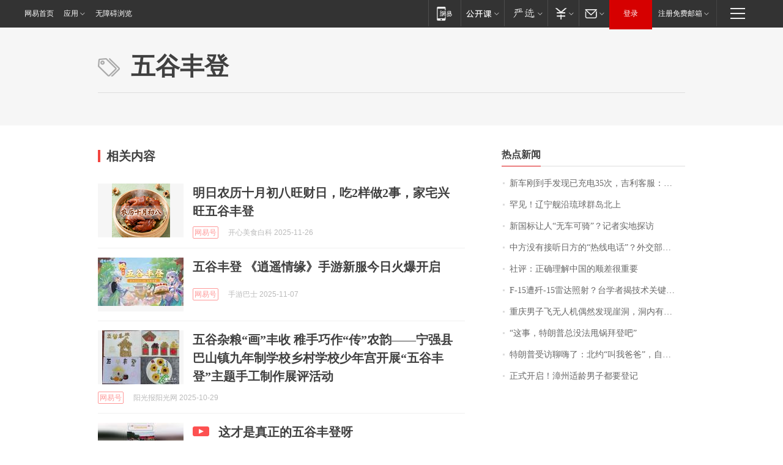

--- FILE ---
content_type: application/x-javascript
request_url: https://news.163.com/special/00015BLB/keywordindex_hot.js?_=1765407913427&callback=callback
body_size: 849
content:
callback({
date: "2025-12-11 06:15:57",
news:[
		        	{
		"title":"\u65B0\u8F66\u521A\u5230\u624B\u53D1\u73B0\u5DF2\u5145\u7535\u0033\u0035\u6B21\uFF0C\u5409\u5229\u5BA2\u670D\uFF1A\u65B0\u8F66\u6807\u51C6\u4E0D\u770B\u5145\u7535\u6B21\u6570\u770B\u91CC\u7A0B",
        "time":"2025.12.11 06:00:00",
		"link":"https://www.163.com/dy/article/KGC4IAGR053469KC.html",
	}
      	         ,
        	{
		"title":"\u7F55\u89C1\uFF01\u8FBD\u5B81\u8230\u6CBF\u7409\u7403\u7FA4\u5C9B\u5317\u4E0A",
        "time":"2025.12.11 06:00:00",
		"link":"https://www.163.com/dy/article/KG8OAOMR05345ARG.html",
	}
      	         ,
        	{
		"title":"\u65B0\u56FD\u6807\u8BA9\u4EBA\u201C\u65E0\u8F66\u53EF\u9A91\u201D\uFF1F\u8BB0\u8005\u5B9E\u5730\u63A2\u8BBF",
        "time":"2025.12.11 06:00:00",
		"link":"https://www.163.com/dy/article/KGBJS6BT00019B3E.html",
	}
      	         ,
        	{
		"title":"\u4E2D\u65B9\u6CA1\u6709\u63A5\u542C\u65E5\u65B9\u7684\u201C\u70ED\u7EBF\u7535\u8BDD\u201D\uFF1F\u5916\u4EA4\u90E8\u56DE\u5E94",
        "time":"2025.12.11 06:00:00",
		"link":"https://www.163.com/dy/article/KGBLMS7005198CJN.html",
	}
      	         ,
        	{
		"title":"\u793E\u8BC4\uFF1A\u6B63\u786E\u7406\u89E3\u4E2D\u56FD\u7684\u987A\u5DEE\u5F88\u91CD\u8981",
        "time":"2025.12.11 06:00:00",
		"link":"https://www.163.com/dy/article/KGCLONPE0514R9OJ.html",
	}
      	         ,
        	{
		"title":"\u0046\u002D\u0031\u0035\u906D\u6B7C\u002D\u0031\u0035\u96F7\u8FBE\u7167\u5C04\uFF1F\u53F0\u5B66\u8005\u63ED\u6280\u672F\u5173\u952E\u6279\uFF1A\u65E5\u672C\u6076\u4EBA\u5148\u544A\u72B6",
        "time":"2025.12.11 06:00:00",
		"link":"https://www.163.com/dy/article/KG9AKDV20001899O.html",
	}
      	         ,
        	{
		"title":"\u91CD\u5E86\u7537\u5B50\u98DE\u65E0\u4EBA\u673A\u5076\u7136\u53D1\u73B0\u5D16\u6D1E\uFF0C\u6D1E\u5185\u6709\u4E00\u5177\u5E72\u5C38\uFF0C\u5F53\u4E8B\u4EBA\uFF1A\u6D1E\u5185\u6709\u5851\u6599\u74F6\u5B50\u3001\u6BDB\u6BEF\u548C\u4EBA\u7C7B\u7684\u8863\u670D",
        "time":"2025.12.11 06:00:00",
		"link":"https://www.163.com/dy/article/KGDLQH27053469LG.html",
	}
      	         ,
        	{
		"title":"\u201C\u8FD9\u4E8B\uFF0C\u7279\u6717\u666E\u603B\u6CA1\u6CD5\u7529\u9505\u62DC\u767B\u5427\u201D",
        "time":"2025.12.11 06:00:00",
		"link":"https://www.163.com/dy/article/KGDE2KEF0001899O.html",
	}
      	         ,
        	{
		"title":"\u7279\u6717\u666E\u53D7\u8BBF\u804A\u55E8\u4E86\uFF1A\u5317\u7EA6\u201C\u53EB\u6211\u7238\u7238\u201D\uFF0C\u81EA\u5DF1\u0031\u0030\u5206\u949F\u4ECE\u82F1\u7279\u5C14\u8D5A\u0034\u0030\u0030\u4EBF\u7F8E\u5143",
        "time":"2025.12.11 06:00:00",
		"link":"https://www.163.com/dy/article/KGE6RS8T051492T3.html",
	}
      	         ,
        	{
		"title":"\u6B63\u5F0F\u5F00\u542F\uFF01\u6F33\u5DDE\u9002\u9F84\u7537\u5B50\u90FD\u8981\u767B\u8BB0",
        "time":"2025.12.11 06:00:00",
		"link":"https://www.163.com/dy/article/KG8ICSO900019K82.html",
	}
      ],
photos: [
		]
})